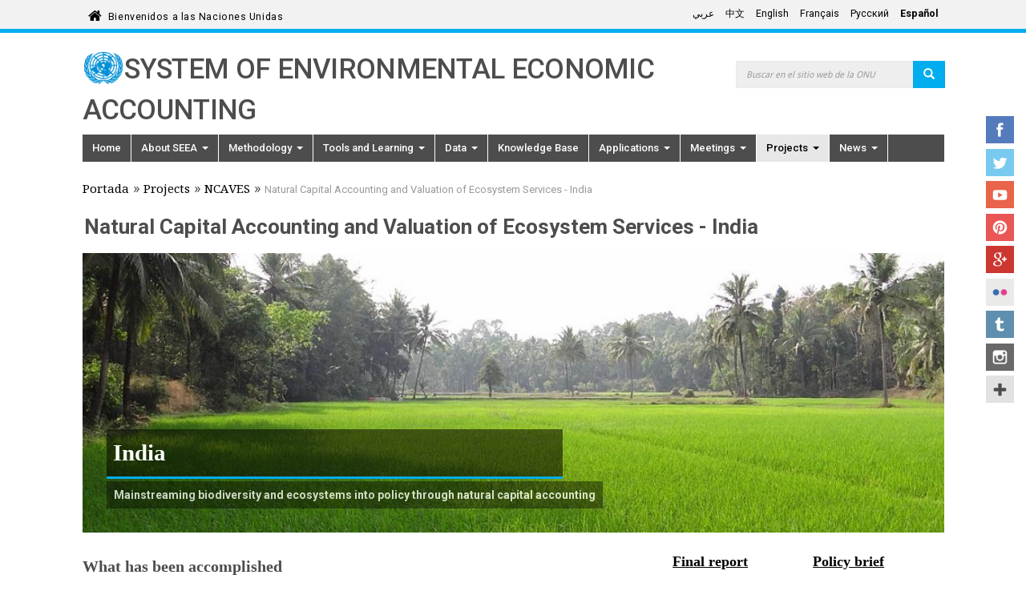

--- FILE ---
content_type: text/html; charset=utf-8
request_url: https://seea.un.org/es/content/natural-capital-accounting-and-valuation-ecosystem-services-india
body_size: 16257
content:
<!DOCTYPE html>
<html lang="es" dir="ltr">
<head>
  <meta charset="utf-8">
  <meta name="viewport" content="width=device-width, initial-scale=1.0" />
  <meta http-equiv="X-UA-Compatible" content="IE=edge" />
  <meta http-equiv="Content-Type" content="text/html; charset=utf-8" />
<link rel="shortcut icon" href="https://seea.un.org/profiles/panopoly/themes/unite/favicon.ico" type="image/vnd.microsoft.icon" />
<meta name="description" content="wrwe" />
<meta name="generator" content="Drupal 7 (https://www.drupal.org)" />
<link rel="canonical" href="https://seea.un.org/es/content/natural-capital-accounting-and-valuation-ecosystem-services-india" />
<link rel="shortlink" href="https://seea.un.org/es/node/1093" />
  <title>Natural Capital Accounting and Valuation of Ecosystem Services - India | System of Environmental Economic Accounting</title>
  <link type="text/css" rel="stylesheet" href="https://seea.un.org/sites/seea.un.org/files/css/css_lQaZfjVpwP_oGNqdtWCSpJT1EMqXdMiU84ekLLxQnc4.css" media="all" />
<link type="text/css" rel="stylesheet" href="https://seea.un.org/sites/seea.un.org/files/css/css_ntCz7udh66prM85dlibL5cSl16uR5mFkmPYLsA2b56k.css" media="all" />
<link type="text/css" rel="stylesheet" href="https://seea.un.org/sites/seea.un.org/files/css/css_p_GMKFpBqGWfIQ8dJV8pkJilQ7B_l0RQAkSIKeRZPy0.css" media="all" />
<link type="text/css" rel="stylesheet" href="https://seea.un.org/sites/seea.un.org/files/css/css_x5IOCc4cwGr50jeQlJ4AvwGBAgWNsuYSj2yclzB2-3Y.css" media="all" />
<link type="text/css" rel="stylesheet" href="https://fonts.googleapis.com/css?family=Roboto:400,100,100italic,300,300italic,400italic,500,500italic,700,700italic,900,900italic" media="all" />
<link type="text/css" rel="stylesheet" href="https://fonts.googleapis.com/css?family=Roboto+Condensed:400,700" media="all" />
<link type="text/css" rel="stylesheet" href="https://fonts.googleapis.com/css?family=Droid+Sans" media="all" />
<link type="text/css" rel="stylesheet" href="https://fonts.googleapis.com/css?family=Source+Sans+Pro:300,400,600,700" media="all" />
<link type="text/css" rel="stylesheet" href="//maxcdn.bootstrapcdn.com/font-awesome/4.1.0/css/font-awesome.min.css" media="all" />
<link type="text/css" rel="stylesheet" href="https://fonts.googleapis.com/earlyaccess/notonaskharabic.css" media="all" />
<link type="text/css" rel="stylesheet" href="https://fonts.googleapis.com/earlyaccess/droidarabickufi.css" media="all" />
<link type="text/css" rel="stylesheet" href="https://cdn.jsdelivr.net/npm/bootstrap@3.3.5/dist/css/bootstrap.min.css" media="all" />
<link type="text/css" rel="stylesheet" href="https://cdn.jsdelivr.net/npm/@unicorn-fail/drupal-bootstrap-styles@0.0.2/dist/3.3.1/7.x-3.x/drupal-bootstrap.min.css" media="all" />
<link type="text/css" rel="stylesheet" href="https://seea.un.org/sites/seea.un.org/files/css/css_9VBtizjUqtjGoZSBcV11-AAptNw9VNYyiwTslphJdOc.css" media="all" />
<link type="text/css" rel="stylesheet" href="https://seea.un.org/sites/seea.un.org/files/css/css_PxsPpITToy8ZnO0bJDA1TEC6bbFpGTfSWr2ZP8LuFYo.css" media="all" />
  <!-- HTML5 element support for IE6-8 -->
  <!--[if lt IE 9]>
    <script src="//html5shiv.googlecode.com/svn/trunk/html5.js"></script>
  <![endif]-->

	
  <script src="https://seea.un.org/profiles/panopoly/libraries/respondjs/respond.min.js?sy15xn"></script>
<script src="https://seea.un.org/sites/seea.un.org/files/js/js_JE9pq6eEWLckDlN4xJceut6LfFPHXWJ4gPnaBUlptTw.js"></script>
<script>jQuery.migrateMute=true;jQuery.migrateTrace=false;</script>
<script src="https://seea.un.org/sites/seea.un.org/files/js/js_uo6tC2eT96vtrr3am7cfMolhvnkfRp4ZMIUvQHN4k4g.js"></script>
<script src="https://seea.un.org/sites/seea.un.org/files/js/js_Nj7AYbNZJ1WiiHlUH9tHmB8OmpsTJ2_-s4UXgmm0X_Q.js"></script>
<script src="https://cdn.jsdelivr.net/npm/bootstrap@3.3.5/dist/js/bootstrap.min.js"></script>
<script src="https://seea.un.org/sites/seea.un.org/files/js/js__MUo9UEzs1hbVTxyFAjbeR4mAJLFzBLzg4LuNmu5yDo.js"></script>
<script src="https://seea.un.org/sites/seea.un.org/files/js/js_BgWmUT87teHDdYA7Y2ZsM8tUy1FOU0XjybzPUYm9rkw.js"></script>
<script src="https://www.googletagmanager.com/gtag/js?id=G-GCQS0GGPS3"></script>
<script>window.dataLayer = window.dataLayer || [];function gtag(){dataLayer.push(arguments)};gtag("js", new Date());gtag("set", "developer_id.dMDhkMT", true);gtag("config", "G-GCQS0GGPS3", {"groups":"default","cookie_domain":".seea.un.org","anonymize_ip":true,"page_path":location.pathname + location.search + location.hash,"link_attribution":true});ga("create", "UA-4803886-1", "auto", "mainTracker");
ga("mainTracker.send", "pageview");</script>
<script src="https://seea.un.org/sites/seea.un.org/files/js/js_RiPyoy-mcL14qIAqUJj9t_jeI6snvyLRZ0R81AUb72s.js"></script>
<script src="https://seea.un.org/sites/seea.un.org/files/js/js_C68k2SO3_CB-h0A4qnOpMsiAatsz1JLHdr29AkYhlFY.js"></script>
<script>jQuery.extend(Drupal.settings, {"basePath":"\/","pathPrefix":"es\/","setHasJsCookie":0,"ajaxPageState":{"theme":"unite","theme_token":"oPfNAc9eA7Ic2D8TMWl63mHQER1rK8QHZlWGtDuwNxM","js":{"profiles\/panopoly\/modules\/panopoly\/panopoly_widgets\/panopoly-widgets.js":1,"profiles\/panopoly\/modules\/panopoly\/panopoly_widgets\/panopoly-widgets-spotlight.js":1,"":1,"profiles\/panopoly\/themes\/bootstrap\/js\/bootstrap.js":1,"profiles\/panopoly\/libraries\/respondjs\/respond.min.js":1,"profiles\/panopoly\/modules\/contrib\/jquery_update\/replace\/jquery\/2.1\/jquery.min.js":1,"0":1,"profiles\/panopoly\/modules\/contrib\/jquery_update\/replace\/jquery-migrate\/1\/jquery-migrate.min.js":1,"misc\/jquery-extend-3.4.0.js":1,"misc\/jquery-html-prefilter-3.5.0-backport.js":1,"misc\/jquery.once.js":1,"misc\/drupal.js":1,"profiles\/panopoly\/modules\/contrib\/jquery_update\/replace\/ui\/ui\/minified\/jquery.ui.core.min.js":1,"profiles\/panopoly\/modules\/contrib\/jquery_update\/replace\/ui\/ui\/minified\/jquery.ui.widget.min.js":1,"profiles\/panopoly\/modules\/contrib\/jquery_update\/replace\/ui\/ui\/minified\/jquery.ui.tabs.min.js":1,"profiles\/panopoly\/modules\/contrib\/jquery_update\/replace\/ui\/ui\/minified\/jquery.ui.accordion.min.js":1,"misc\/form-single-submit.js":1,"https:\/\/cdn.jsdelivr.net\/npm\/bootstrap@3.3.5\/dist\/js\/bootstrap.min.js":1,"profiles\/panopoly\/modules\/panopoly\/panopoly_images\/panopoly-images.js":1,"profiles\/panopoly\/modules\/contrib\/entityreference\/js\/entityreference.js":1,"profiles\/panopoly\/modules\/panopoly\/panopoly_admin\/panopoly-admin.js":1,"profiles\/panopoly\/modules\/panopoly\/panopoly_magic\/panopoly-magic.js":1,"profiles\/panopoly\/modules\/panopoly\/panopoly_theme\/js\/panopoly-accordion.js":1,"profiles\/panopoly\/modules\/features\/uw_f_unite_web_policy\/js\/uw_f_unite_web_policy.js":1,"profiles\/panopoly\/modules\/contrib\/caption_filter\/js\/caption-filter.js":1,"public:\/\/languages\/es_gJckhQnRLM9vG3fu2eueNzbmBy5CWx4lXpRmH6uoxzo.js":1,"profiles\/panopoly\/modules\/contrib\/lightbox2\/js\/lightbox.js":1,"profiles\/panopoly\/libraries\/jquery.imagesloaded\/jquery.imagesloaded.min.js":1,"profiles\/panopoly\/modules\/contrib\/google_analytics\/googleanalytics.js":1,"https:\/\/www.googletagmanager.com\/gtag\/js?id=G-GCQS0GGPS3":1,"1":1,"profiles\/panopoly\/modules\/contrib\/views_autocomplete_filters\/js\/views-autocomplete-filters-dependent.js":1,"profiles\/panopoly\/themes\/unite\/bootstrap\/bootstrap.min.js":1,"profiles\/panopoly\/themes\/unite\/bootstrap\/respond.min.js":1,"profiles\/panopoly\/themes\/unite\/js\/script.js":1,"profiles\/panopoly\/themes\/unite\/js\/unite_sc.js":1},"css":{"modules\/system\/system.base.css":1,"misc\/ui\/jquery.ui.theme.css":1,"misc\/ui\/jquery.ui.accordion.css":1,"profiles\/panopoly\/modules\/contrib\/calendar\/css\/calendar_multiday.css":1,"modules\/field\/theme\/field.css":1,"modules\/node\/node.css":1,"profiles\/panopoly\/modules\/panopoly\/panopoly_admin\/panopoly-admin.css":1,"profiles\/panopoly\/modules\/panopoly\/panopoly_admin\/panopoly-admin-navbar.css":1,"profiles\/panopoly\/modules\/panopoly\/panopoly_core\/css\/panopoly-dropbutton.css":1,"profiles\/panopoly\/modules\/panopoly\/panopoly_magic\/css\/panopoly-magic.css":1,"profiles\/panopoly\/modules\/panopoly\/panopoly_magic\/css\/panopoly-modal.css":1,"profiles\/panopoly\/modules\/panopoly\/panopoly_theme\/css\/panopoly-featured.css":1,"profiles\/panopoly\/modules\/panopoly\/panopoly_theme\/css\/panopoly-accordian.css":1,"profiles\/panopoly\/modules\/panopoly\/panopoly_theme\/css\/panopoly-layouts.css":1,"profiles\/panopoly\/modules\/panopoly\/panopoly_widgets\/panopoly-widgets.css":1,"profiles\/panopoly\/modules\/panopoly\/panopoly_widgets\/panopoly-widgets-spotlight.css":1,"profiles\/panopoly\/modules\/contrib\/roleassign\/radix_layouts.css":1,"profiles\/panopoly\/modules\/features\/uw_f_settings\/css\/uw_f_settings.css":1,"profiles\/panopoly\/modules\/features\/uw_f_unite_web_policy\/uw_f_unite_web_policy.css":1,"profiles\/panopoly\/modules\/contrib\/views\/css\/views.css":1,"profiles\/panopoly\/modules\/features\/uw_f_document_search\/uw_f_document_search.css":1,"profiles\/panopoly\/modules\/contrib\/caption_filter\/caption-filter.css":1,"profiles\/panopoly\/modules\/contrib\/ckeditor\/css\/ckeditor.css":1,"profiles\/panopoly\/modules\/contrib\/ctools\/css\/ctools.css":1,"profiles\/panopoly\/modules\/contrib\/lightbox2\/css\/lightbox.css":1,"profiles\/panopoly\/modules\/contrib\/panels\/css\/panels.css":1,"modules\/locale\/locale.css":1,"https:\/\/fonts.googleapis.com\/css?family=Roboto:400,100,100italic,300,300italic,400italic,500,500italic,700,700italic,900,900italic":1,"https:\/\/fonts.googleapis.com\/css?family=Roboto+Condensed:400,700":1,"https:\/\/fonts.googleapis.com\/css?family=Droid+Sans":1,"https:\/\/fonts.googleapis.com\/css?family=Source+Sans+Pro:300,400,600,700":1,"\/\/maxcdn.bootstrapcdn.com\/font-awesome\/4.1.0\/css\/font-awesome.min.css":1,"https:\/\/fonts.googleapis.com\/earlyaccess\/notonaskharabic.css":1,"https:\/\/fonts.googleapis.com\/earlyaccess\/droidarabickufi.css":1,"https:\/\/cdn.jsdelivr.net\/npm\/bootstrap@3.3.5\/dist\/css\/bootstrap.min.css":1,"https:\/\/cdn.jsdelivr.net\/npm\/@unicorn-fail\/drupal-bootstrap-styles@0.0.2\/dist\/3.3.1\/7.x-3.x\/drupal-bootstrap.min.css":1,"profiles\/panopoly\/themes\/unite\/bootstrap\/bootstrap.min.css":1,"profiles\/panopoly\/themes\/unite\/css\/style.css":1,"profiles\/panopoly\/themes\/unite\/css\/style-rtl.css":1,"profiles\/panopoly\/themes\/unite\/css\/style-sft.css":1,"profiles\/panopoly\/modules\/panopoly\/panopoly_images\/panopoly-images.css":1}},"lightbox2":{"rtl":"0","file_path":"\/(\\w\\w\/)public:\/","default_image":"\/profiles\/panopoly\/modules\/contrib\/lightbox2\/images\/brokenimage.jpg","border_size":10,"font_color":"000","box_color":"fff","top_position":"","overlay_opacity":"0.8","overlay_color":"000","disable_close_click":true,"resize_sequence":0,"resize_speed":400,"fade_in_speed":400,"slide_down_speed":600,"use_alt_layout":false,"disable_resize":false,"disable_zoom":false,"force_show_nav":false,"show_caption":true,"loop_items":false,"node_link_text":"View Image Details","node_link_target":false,"image_count":"Image !current of !total","video_count":"Video !current of !total","page_count":"Page !current of !total","lite_press_x_close":"press \u003Ca href=\u0022#\u0022 onclick=\u0022hideLightbox(); return FALSE;\u0022\u003E\u003Ckbd\u003Ex\u003C\/kbd\u003E\u003C\/a\u003E to close","download_link_text":"","enable_login":false,"enable_contact":false,"keys_close":"c x 27","keys_previous":"p 37","keys_next":"n 39","keys_zoom":"z","keys_play_pause":"32","display_image_size":"original","image_node_sizes":"()","trigger_lightbox_classes":"","trigger_lightbox_group_classes":"","trigger_slideshow_classes":"","trigger_lightframe_classes":"","trigger_lightframe_group_classes":"","custom_class_handler":0,"custom_trigger_classes":"","disable_for_gallery_lists":true,"disable_for_acidfree_gallery_lists":true,"enable_acidfree_videos":true,"slideshow_interval":5000,"slideshow_automatic_start":true,"slideshow_automatic_exit":true,"show_play_pause":true,"pause_on_next_click":false,"pause_on_previous_click":true,"loop_slides":false,"iframe_width":600,"iframe_height":400,"iframe_border":1,"enable_video":false,"useragent":"Mozilla\/5.0 (Macintosh; Intel Mac OS X 10_15_7) AppleWebKit\/537.36 (KHTML, like Gecko) Chrome\/131.0.0.0 Safari\/537.36; ClaudeBot\/1.0; +claudebot@anthropic.com)"},"CToolsModal":{"modalSize":{"type":"scale","width":".9","height":".9","addWidth":0,"addHeight":0,"contentRight":25,"contentBottom":75},"modalOptions":{"opacity":".55","background-color":"#FFF"},"animationSpeed":"fast","modalTheme":"CToolsModalDialog","throbberTheme":"CToolsModalThrobber"},"panopoly_magic":{"pane_add_preview_mode":"automatic"},"better_exposed_filters":{"views":{"panopoly_widgets_general_content":{"displays":{"piece_of_content":{"filters":{"title":{"required":false},"nid":{"required":false},"type":{"required":false},"language":{"required":false}}}}}}},"googleanalytics":{"account":["G-GCQS0GGPS3"],"trackOutbound":1,"trackMailto":1,"trackDownload":1,"trackDownloadExtensions":"7z|aac|arc|arj|asf|asx|avi|bin|csv|doc(x|m)?|dot(x|m)?|exe|flv|gif|gz|gzip|hqx|jar|jpe?g|js|mp(2|3|4|e?g)|mov(ie)?|msi|msp|pdf|phps|png|ppt(x|m)?|pot(x|m)?|pps(x|m)?|ppam|sld(x|m)?|thmx|qtm?|ra(m|r)?|sea|sit|tar|tgz|torrent|txt|wav|wma|wmv|wpd|xls(x|m|b)?|xlt(x|m)|xlam|xml|z|zip","trackDomainMode":1,"trackUrlFragments":1},"urlIsAjaxTrusted":{"\/es\/content\/natural-capital-accounting-and-valuation-ecosystem-services-india":true},"bootstrap":{"anchorsFix":1,"anchorsSmoothScrolling":1,"formHasError":1,"popoverEnabled":1,"popoverOptions":{"animation":1,"html":0,"placement":"right","selector":"","trigger":"click","triggerAutoclose":1,"title":"","content":"","delay":0,"container":"body"},"tooltipEnabled":1,"tooltipOptions":{"animation":1,"html":0,"placement":"auto left","selector":"","trigger":"hover focus","delay":0,"container":"body"}}});</script>
</head>
<body class="html not-front not-logged-in no-sidebars page-node page-node- page-node-1093 node-type-panopoly-page node-promoted region-content i18n-es" >
  <div id="skip-link">
    <a href="#main-content" class="element-invisible element-focusable">Skip to main content</a>
  </div>
    


<div class="un-top">
    <div class="header-container container">
        <div class="welcome">
      <span class="welcome-top pull-left">
        <a href="http://www.un.org/es" class="navbar-brand un-brandbar-welcome-lr">Bienvenidos a las Naciones Unidas</a>
      </span>
        </div>


        <div class="language-switcher un-no-padding un-sm-padding ">

                        <button type="button" class="navbar-toggle collapsed" data-toggle="collapse" data-target="#language-switcher"> <span class="sr-only">Toggle navigation</span> <span class="icon-bar blue-icon-bar"></span> <span class="icon-bar blue-icon-bar"></span> <span class="icon-bar blue-icon-bar"></span> </button>
              <div class="language-title visible-xs-inline"><a href="javascript:void(0)" data-toggle="collapse" data-target="#language-switcher">Idioma:</a></div>
          

            <div class="navbar-collapse collapse un-collapsed-language-bar un-no-padding un-sm-padding" id="language-switcher">
                <div role="navigation">
                                      <ul class="language-switcher-locale-url"><li class="ar first"><a href="/ar/content/natural-capital-accounting-and-valuation-ecosystem-services-india" class="language-link" xml:lang="ar" lang="ar">عربي</a></li>
<li class="zh-hans"><a href="/zh/content/natural-capital-accounting-and-valuation-ecosystem-services-india" class="language-link" xml:lang="zh-hans" lang="zh-hans">中文</a></li>
<li class="en"><a href="/content/natural-capital-accounting-and-valuation-ecosystem-services-india" class="language-link" xml:lang="en" lang="en">English</a></li>
<li class="fr"><a href="/fr/content/natural-capital-accounting-and-valuation-ecosystem-services-india" class="language-link" xml:lang="fr" lang="fr">Français</a></li>
<li class="ru"><a href="/ru/content/natural-capital-accounting-and-valuation-ecosystem-services-india" class="language-link" xml:lang="ru" lang="ru">Русский</a></li>
<li class="es last active"><a href="/es/content/natural-capital-accounting-and-valuation-ecosystem-services-india" class="language-link active" xml:lang="es" lang="es">Español</a></li>
</ul>                                  </div>
            </div>
        </div>


    </div>
</div>
</div>

</div> <!-- container -->


</div>  <!-- un-top -->

<header id="navbar" class="navbar container navbar-default">
    <div class="container">

        <div class="navbar-header">


            <div id="site-banner" class="container">
                <div class="row">

                  
                  
                      <div class="col-xs-8 col-md-9 un-no-padding un-sm-padding">
                                              <a href="/es"><img class="img-responsive un-banner-logo pull-left" src="https://seea.un.org/profiles/panopoly/themes/unite/un-logo.png" alt="Portada" title="Portada"></a>
                                                                                            <div class="site-title-container">
                     <a class="site-title" href="/es" title="Portada">System of Environmental Economic Accounting</a><p class="lead site-slogan"> </p>
    


        </div>

                          </div>
                    

                      <div class="search-form col-xs-4 col-md-3 pull-right un-no-padding un-sm-padding flip">
                          <div class="region region-header">
    <section id="block-search-form" class="block block-search clearfix">

      
  <form class="form-search content-search" action="/es/content/natural-capital-accounting-and-valuation-ecosystem-services-india" method="post" id="search-block-form" accept-charset="UTF-8"><div><div>
      <h2 class="element-invisible">Search form</h2>
    <div class="input-group"><input title="Enter the terms you wish to search for." placeholder="Buscar en el sitio web de la ONU" class="form-control form-text" type="text" id="edit-search-block-form--2" name="search_block_form" value="" size="15" maxlength="128" /><span class="input-group-btn"><button type="submit" class="btn btn-primary"><span class="icon glyphicon glyphicon-search" aria-hidden="true"></span>
</button></span></div><div class="form-actions form-wrapper form-group" id="edit-actions"><button class="element-invisible btn btn-primary form-submit" type="submit" id="edit-submit" name="op" value="Search">Search</button>
</div><input type="hidden" name="form_build_id" value="form-RyCQ8EvcMF41UC82BJAG_b6OElipN3n7TdiBael8Y2A" />
<input type="hidden" name="form_id" value="search_block_form" />
</div>
</div></form>
</section>
  </div>
                      </div>

                  
                </div>

            </div>
                        <button type="button" class="navbar-toggle pull-left" data-toggle="collapse" data-target="#navbar-collapse">
                  <span class="sr-only">Toggle navigation</span>
                  <span class="icon-bar"></span>
                  <span class="icon-bar"></span>
                  <span class="icon-bar"></span>
              </button>
                                  <div class="navbar-collapse collapse" id="navbar-collapse">
                  <nav class="navigation">
                                          <ul class="menu nav navbar-nav"><li class="first leaf"><a href="/es/node/1">Home</a></li>
<li class="expanded dropdown"><a href="/es/content/about-seea" class="dropdown-toggle">About SEEA <span class="caret"></span></a><ul class="dropdown-menu"><li class="first leaf"><a href="/es/content/frequently-asked-questions">Frequently Asked Questions</a></li>
<li class="leaf"><a href="/es/content/global-assessment-environmental-economic-accounting">SEEA Around the World</a></li>
<li class="leaf"><a href="/es/content/seea-and-global-policy">The SEEA and Global Policy</a></li>
<li class="expanded dropdown-submenu"><a href="/es/content/unceea-and-london-group" class="dropdown-toggle">UNCEEA and the London Group</a><ul class="dropdown-menu"><li class="first leaf"><a href="/es/content/un-committee-experts-environmental-economic-accounting-unceea">UNCEEA</a></li>
<li class="last leaf"><a href="/es/content/london-group-environmental-accounting">London Group</a></li>
</ul></li>
<li class="leaf"><a href="/es/content/jobs">Jobs</a></li>
<li class="last leaf"><a href="/es/content/contact-us">Contact Us</a></li>
</ul></li>
<li class="expanded dropdown"><a href="/es/content/methodology" class="dropdown-toggle">Methodology <span class="caret"></span></a><ul class="dropdown-menu"><li class="first leaf"><a href="/es/content/seea-central-framework">Central Framework</a></li>
<li class="leaf"><a href="/es/ecosystem-accounting">Ecosystem Accounting</a></li>
<li class="leaf"><a href="/es/applications-extensions">Applications and Extensions</a></li>
<li class="leaf"><a href="/es/node/132">Agriculture, Forestry and Fisheries</a></li>
<li class="leaf"><a href="/es/seea-energy" title="">Energy</a></li>
<li class="leaf"><a href="/es/content/seea-water">Water</a></li>
<li class="last expanded dropdown-submenu"><a href="/es/content/thematic-areas-0" title="" class="dropdown-toggle">Other Accounts</a><ul class="dropdown-menu"><li class="first leaf"><a href="/es/node/120">Air Emissions Accounts</a></li>
<li class="leaf"><a href="/es/node/141">Environmental Activity Accounts</a></li>
<li class="leaf"><a href="/es/node/129">Land Accounts</a></li>
<li class="last leaf"><a href="/es/node/109">Material Flow Accounts</a></li>
</ul></li>
</ul></li>
<li class="expanded dropdown"><a href="/es/content/tools-and-e-learning" class="dropdown-toggle">Tools and Learning <span class="caret"></span></a><ul class="dropdown-menu"><li class="first leaf"><a href="/es/content/seea-e-learning-resources">E-learning Resources</a></li>
<li class="leaf"><a href="/es/content/africa-community-practice">Africa Community of Practice</a></li>
<li class="last leaf"><a href="/es/content/towards-institutionalization-seea-implementation-guide">Towards the Institutionalization of the SEEA: Implementation Guide</a></li>
</ul></li>
<li class="expanded dropdown"><a href="/es/content/data" class="dropdown-toggle">Data <span class="caret"></span></a><ul class="dropdown-menu"><li class="first leaf"><a href="https://seea.un.org/Data/Global%20data%20collection" title="">Global Data Collection</a></li>
<li class="last leaf"><a href="https://seea.un.org/content/aries-for-seea" title="">ARIES for SEEA</a></li>
</ul></li>
<li class="leaf"><a href="/es/content/knowledge-base" title="Knowledge Base">Knowledge Base</a></li>
<li class="expanded dropdown"><a href="/es/content/applications-seea" class="dropdown-toggle">Applications <span class="caret"></span></a><ul class="dropdown-menu"><li class="first leaf"><a href="/es/content/biodiversity">Biodiversity</a></li>
<li class="leaf"><a href="/es/content/climate-change">Climate Change</a></li>
<li class="leaf"><a href="/es/content/sustainable-development-goals">Sustainable Development Goals</a></li>
<li class="last leaf"><a href="https://seea.un.org/content/business-accounting-0" title="">Business Accounting</a></li>
</ul></li>
<li class="expanded dropdown"><a href="/es/unsd-events-listing" title="" class="dropdown-toggle">Meetings <span class="caret"></span></a><ul class="dropdown-menu"><li class="first leaf"><a href="/es/events-listing" title="">SEEA-related meetings</a></li>
<li class="last leaf"><a href="/es/content/webinar-series-uses-seea-policy">Webinar Series: Uses of the SEEA for Policy</a></li>
</ul></li>
<li class="expanded active-trail active dropdown"><a href="/es/content/projects" class="active-trail dropdown-toggle">Projects <span class="caret"></span></a><ul class="dropdown-menu"><li class="first leaf"><a href="/es/content/seea-related-indicators-global-biodiversity-framework">SEEA-related Indicators for the Global Biodiversity Framework</a></li>
<li class="leaf"><a href="/es/https%3A//seea.un.org/content/anca">ANCA</a></li>
<li class="last leaf"><a href="https://seea.un.org/content/enhanca-enhance-natural-capital-accounting-policy-uptake-and-relevance" title="">Enhance NCA Uptake</a></li>
</ul></li>
<li class="last expanded dropdown"><a href="/es/content/latest-news" class="dropdown-toggle">News <span class="caret"></span></a><ul class="dropdown-menu"><li class="first leaf"><a href="/es/content/seea-news-and-notes-archive">Newsletter</a></li>
<li class="last leaf"><a href="/es/content/ecosystem-accounting-news">Ecosystem Accounting in the News</a></li>
</ul></li>
</ul>                                                                              </nav>
              </div>
                  </div>
</header>


<div class="main-container container">
    <div class="row">

      
        
      


        <section class="col-sm-12">
                    <ol class=breadcrumb><li><a href="/es">Portada</a></li><li><a href="/es/content/projects">Projects</a></li><li><a href="/es/node/188">NCAVES</a></li><li>Natural Capital Accounting and Valuation of Ecosystem Services - India</li></ol>            <a id="main-content"></a>
                                            <h1 class="page-header">Natural Capital Accounting and Valuation of Ecosystem Services - India</h1>
                                                                                              <div class="region region-content">
    <section id="block-system-main" class="block block-system clearfix">

      
  
<div class="panel-display moscone-flipped clearfix radix-moscone-flipped" id="page-page">

  <div class="container-fluid">
    <div class="row">
      <div class="col-md-12 radix-layouts-header panel-panel">
        <div class="panel-panel-inner">
          <div class="panel-pane pane-fieldable-panels-pane pane-vuuid-9025217f-d43b-4af5-b8f5-ef455e14e238 pane-bundle-spotlight"  >
  
      
  
  <div class="pane-content">
    <div class="fieldable-panels-pane">
    <div class="field field-name-field-basic-spotlight-items field-type-panopoly-spotlight field-label-hidden"><div class="field-items"><div class="field-item even"><div class="panopoly-spotlight-widget-wrapper"><div class="panopoly-spotlight-buttons-wrapper" data-rotation-time="5000"></div><div id="panopoly-spotlight-0" class="panopoly-spotlight"><img class="panopoly-image-spotlight img-responsive" src="https://seea.un.org/sites/seea.un.org/files/styles/panopoly_image_spotlight/public/general/1024px-paddy_field_in_karnataka_india_2014.jpg?itok=Mh1D_LID" width="1170" height="380" alt="" /><div class="panopoly-spotlight-wrapper"><h3 class="panopoly-spotlight-label">India</h3><div class="panopoly-spotlight-info"><p>Mainstreaming biodiversity and ecosystems into policy through natural capital accounting</p></div></div></div></div></div></div></div></div>
  </div>

  
  </div>
        </div>
      </div>
    </div>
    
    <div class="row">
      <div class="col-md-8 radix-layouts-content panel-panel">
        <div class="panel-panel-inner">
          <div class="panel-pane pane-fieldable-panels-pane pane-vuuid-8e2353f5-3156-4ff3-a8c1-a4eefe236594 pane-bundle-text"  >
  
        <h2 class="pane-title">
      What has been accomplished    </h2>
    
  
  <div class="pane-content">
    <div class="fieldable-panels-pane">
    <div class="field field-name-field-basic-text-text field-type-text-long field-label-hidden"><div class="field-items"><div class="field-item even"><p style="margin-bottom:11px"><span style="font-size:12pt"><span style="background:white"><span style="font-family:&quot;Times New Roman&quot;,serif"><span style="font-size:11.0pt"><span style="font-family:Roboto"><span style="color:#333333">The activities and related outputs of the project NCAVES in India include:</span></span></span></span></span></span></p>
<h1 style="margin-bottom: 11px;"><span style="font-size:11pt"><span style="line-height:107%"><span style="font-family:Calibri,sans-serif"><span style="background:white"><span style="font-family:Roboto">Compilation of a range of ecosystem accounts and studies&nbsp;at the national level</span></span></span></span></span></h1>
<table align="left" border="0" cellspacing="5" style="width:680px;">
<tbody>
<tr>
<td style="text-align: center; vertical-align: middle;"><img alt="" src="/sites/seea.un.org/files/images/India/india_envistats_2018_cover.png" style="width: 80px; margin: 5px; height: 104px; float: left;" /></td>
<td class="rtejustify">
<p><span style="font-size:11pt"><span style="background:white"><span style="line-height:normal"><span style="font-family:Calibri,sans-serif"><span style="font-family:Roboto"><span style="color:#333333">India’s <a href="https://www.mospi.gov.in/publication/envistats-india-2018-supplement-environmental-accounts-0" target="_blank">first</a> official environmental economic accounts (released in 2018) containing asset accounts in physical terms of four natural resources – forest, land, minerals and water. The accounts revealed a nuanced picture of the state of India’s natural capital, with several regions showing a net-positive increases in assets like forest cover and carbon stock.&nbsp;</span></span></span></span></span></span></p>
</td>
</tr>
<tr>
<td style="text-align: center; vertical-align: middle; height: 11px;">&nbsp;</td>
<td class="rtejustify" style="height: 11px;">&nbsp;</td>
</tr>
<tr>
<td style="text-align: center; vertical-align: middle;"><img alt="" src="/sites/seea.un.org/files/images/India/envistats_india_2019_pic.png" style="width: 80px; height: 115px; margin: 5px; float: left;" /></td>
<td class="rtejustify"><span style="font-size:11pt"><span style="background:white"><span style="line-height:normal"><span style="font-family:Calibri,sans-serif"><span style="font-family:Roboto"><span style="color:#333333">The <a href="https://www.mospi.gov.in/publication/envistats-india-2019-volii-environment-accounts">second</a> annual SEEA report entitled&nbsp;EnviStats India 2019 Vol. II Environment Accounts envisages to add condition layers&nbsp;&nbsp;to the physical accounts based on&nbsp;the quality characteristics, namely,&nbsp;&nbsp;soil nutrient index and water quality accounts in respect of surface, ground and sea water. In addition, to help understand the contribution of ecosystem services to the economy, values of two ecosystem services have been compiled for all the States of the country – cropland ecosystem services and nature-based tourism.&nbsp;</span></span></span></span></span></span></td>
</tr>
<tr>
<td style="text-align: center; vertical-align: middle;">&nbsp;</td>
<td class="rtejustify">&nbsp;</td>
</tr>
<tr>
<td style="text-align: center; vertical-align: middle;"><img alt="" src="/sites/seea.un.org/files/images/whatsapp_image_2020-09-30_at_11.29.51_am_0.jpg" style="width: 80px; height: 115px; margin-right: 5px; margin-left: 5px; float: left;" /></td>
<td class="rtejustify"><span style="font-size:11pt"><span style="background:white"><span style="line-height:normal"><span style="font-family:Calibri,sans-serif"><span style="font-family:Roboto"><span style="color:#333333">The <a href="https://www.mospi.gov.in/publication/envistats-india-2020-vol-ii-environment-accounts" target="_blank">third</a>&nbsp;annual SEEA report published by NSO India in the issue EnviStats India 2020 i</span></span><span style="font-family:Roboto"><span style="color:#333333">s structured in six&nbsp;thematic&nbsp;chapters featuring&nbsp;land, croplands, forests, wetland, as well as cross-cutting chapters on biodiversity and SEEA based indicators.</span></span></span></span></span></span></td>
</tr>
<tr>
<td style="text-align: center; vertical-align: middle;">&nbsp;</td>
<td class="rtejustify">&nbsp;</td>
</tr>
<tr>
<td style="text-align: center; vertical-align: middle;"><img alt="" src="/sites/seea.un.org/files/publications/cover_es2_20211632985058223.pdf" /><img alt="" src="/sites/seea.un.org/files/publications/cover_india_es2_20211632985058223.png" style="width: 80px; height: 57px;" /></td>
<td class="rtejustify"><span style="font-size:11pt"><span style="background:white"><span style="line-height:normal"><span style="font-family:Calibri,sans-serif"><span style="font-family:Roboto"><span style="color:#333333">The <a href="https://www.mospi.gov.in/web/mospi/reports-publications/-/reports/view/templateFive/25802?q=RPCAT" target="_blank">fourth</a>&nbsp;annual SEEA report published by NSO India in the issue "EnviStats India 2021 (vol II): Environment Accounts" covers crop provisioning services, water quality accounts, soil nutrient indices and species richness of IUCN Red list.&nbsp;</span></span></span></span></span></span></td>
</tr>
<tr>
<td style="text-align: center; vertical-align: middle;">&nbsp;</td>
<td class="rtejustify">&nbsp;</td>
</tr>
</tbody>
</table>
<p>&nbsp;</p>
<p>&nbsp;</p>
<p>&nbsp;</p>
<p>&nbsp;</p>
<p>&nbsp;</p>
<p>&nbsp;</p>
<p>&nbsp;</p>
<p>&nbsp;</p>
<p>&nbsp;</p>
<p>&nbsp;</p>
<p>&nbsp;</p>
<p>&nbsp;</p>
<p>&nbsp;</p>
<p>&nbsp;</p>
<p>&nbsp;</p>
<p>&nbsp;</p>
<table align="left" border="0" cellspacing="5" style="width:680px;">
<thead>
<tr>
<th class="rteleft" colspan="2" scope="col" style="vertical-align: middle; white-space: nowrap; width: 80px; height: 20px;">&nbsp;</th>
</tr>
</thead>
<tbody>
<tr>
<td style="text-align: center; vertical-align: middle; white-space: nowrap; width: 80px; height: 110px;"><a href="https://mospi.gov.in/documents/213904/301563//NCAVES_INDIA_Report_Jan2116112101605301612372985451.pdf/b7db66b5-3f88-5880-56f0-db89adff16e6" target="_top"><img alt="" src="/sites/seea.un.org/files/publications/ncaves_-_india_-_country_report_-_final_lores_1.jpg" style="width: 89px; height: 115px; margin-right: 5px; margin-left: 5px; float: left; border-width: 1px; border-style: solid;" /></a></td>
<td class="rtejustify" style="text-align: left; vertical-align: top;"><span style="font-size:11.0pt"><span style="line-height:107%"><span style="font-family:&quot;Roboto&quot;,serif">The<a href="https://mospi.gov.in/documents/213904/301563//NCAVES%20-%20INDIA%20-%20Country%20Report%20-%20FINAL1610620279549.pdf/f955fdca-10cf-513c-6bde-1f1299678cc9"> </a><a href="https://mospi.gov.in/documents/213904/301563//NCAVES_INDIA_Report_Jan2116112101605301612372985451.pdf/b7db66b5-3f88-5880-56f0-db89adff16e6">final NCAVES India project report</a> provides an overview of the work undertaken in India to compile ecosystem accounts under the SEEA Ecosystem Accounting framework.&nbsp; The report includes the compilation of experimental ecosystem extent, condition and ecosystem services accounts as well as biodiversity thematic accounts and a section of indicators derived from the accounts</span></span></span></td>
</tr>
</tbody>
</table>
<p>&nbsp;</p>
<p>&nbsp;</p>
<p>&nbsp;</p>
<p>&nbsp;</p>
<p>&nbsp;</p>
<h1><span style="font-size:11pt"><span style="background:white"><span style="line-height:normal"><span style="font-family:Calibri,sans-serif"><span style="font-family:Roboto"><span style="color:#333333">Pilot ecosystem accounts at sub-national level</span></span></span></span></span></span></h1>
<p style="margin-bottom:11px"><span style="font-size:11pt"><span style="background:white"><span style="line-height:normal"><span style="font-family:Calibri,sans-serif"><span style="font-family:Roboto"><span style="color:#333333">In the State of Karnataka, a suite of ecosystem accounts has&nbsp;been&nbsp;developed led by the Indian Institute of Science:</span></span></span></span></span></span></p>
<ul>
<li style="margin-bottom: 11px;"><a href="https://seea.un.org/content/ecosystem-extent-account-karnataka-india-report-ncaves-project"><span style="font-size:11pt"><span style="background:white"><span style="line-height:normal"><span style="font-family:Calibri,sans-serif"><span style="font-family:Roboto"><span style="color:#333333">Extent accounts</span></span></span></span></span></span></a></li>
<li style="margin-bottom: 11px;"><a href="https://seea.un.org/content/ecosystem-condition-account-karnataka-state-india-report-ncaves-project"><span style="font-size:11pt"><span style="background:white"><span style="line-height:normal"><span style="font-family:Calibri,sans-serif"><span style="font-family:Roboto"><span style="color:#333333">Condition accounts</span></span></span></span></span></span></a></li>
<li style="margin-bottom: 11px;"><a href="https://seea.un.org/content/valuation-ecosystem-services-karnataka-state-india-report-ncaves-project"><span style="font-size:11pt"><span style="background:white"><span style="line-height:normal"><span style="font-family:Calibri,sans-serif"><span style="font-family:Roboto"><span style="color:#333333">Ecosystem services accounts</span></span></span></span></span></span></a></li>
</ul>
<p style="margin-bottom:11px"><span style="font-size:11pt"><span style="background:white"><span style="line-height:normal"><span style="font-family:Calibri,sans-serif"><span style="font-family:Roboto"><span style="color:#333333">The state of Karnataka was identified in a&nbsp;<u><a href="https://seea.un.org/sites/seea.un.org/files/india_assessment_2019.pdf">landscape assessment</a>&nbsp;</u>due to a&nbsp;good data availability, strong technical capacity within local research institutes, and policy interest in using an accounting approach. </span></span></span></span></span></span><span style="font-size:11pt"><span style="background:white"><span style="line-height:normal"><span style="font-family:Calibri,sans-serif"><span style="font-family:Roboto"><span style="color:#333333">These accounts will be applied in subsequent scenario analysis, assessing conservation and afforestation policies. </span></span></span></span></span></span></p>
<h1 style="margin-bottom: 11px;"><span style="font-size:11pt"><span style="background:white"><span style="line-height:normal"><span style="font-family:Calibri,sans-serif"><span style="font-family:Roboto"><span style="color:#333333">Indicator testing&nbsp;</span></span></span></span></span></span></h1>
<p style="margin-bottom:11px"><span style="font-size:11pt"><span style="background:white"><span style="line-height:normal"><span style="font-family:Calibri,sans-serif"><span style="font-family:Roboto"><span style="color:#333333">India has contributed to the <a href="https://seea.un.org/sites/seea.un.org/files/documents/Indicators/appendix_c_india_mar23_-_final.pdf">testing of indicators</a> that are derived through the accounts. India is currently also chairing the <a href="https://seea.un.org/content/working-group-seea-ecosystem-accounting-indicators"><u>Taskforce on Indicators</u> </a>established under the SEEA EEA revision process.</span></span></span></span></span></span></p>
<h1 style="margin-bottom: 11px;"><span style="font-size:11pt"><span style="background:white"><span style="line-height:normal"><span style="font-family:Calibri,sans-serif"><span style="font-family:Roboto"><span style="color:#333333">SEEA Strategy&nbsp;</span></span></span></span></span></span></h1>
<p style="margin-bottom:11px"><span style="font-size:11pt"><span style="background:white"><span style="line-height:normal"><span style="font-family:Calibri,sans-serif"><span style="font-family:Roboto"><span style="color:#333333">Building on the landscape assessment and a subsequent policy assessment, and a&nbsp; public consultation, the&nbsp;<a href="https://www.mospi.gov.in/documents/213904/301563//Environment%20Accounting%20Strategy%202022-261638528460762.pdf/8da50af2-45ad-9569-d765-fa79b73ec6ae">Indian Strategy for Environmental Economic Accounts 2022-2026 </a>has been developed and released.</span></span></span></span></span></span></p>
<h1 style="margin-bottom: 11px;"><span style="font-size:11pt"><span style="background:white"><span style="line-height:normal"><span style="font-family:Calibri,sans-serif"><span style="font-family:Roboto"><span style="color:#333333">Economic Valuation Tool</span></span></span></span></span></span></h1>
<p style="margin-bottom:11px"><span style="font-size:11pt"><span style="background:white"><span style="line-height:normal"><span style="font-family:Calibri,sans-serif"><span lang="EN-GB" style="font-family:Roboto">An <a href="https://mospi.gov.in/web/mospi/india-evl-tool" target="_blank">Economic Valuation Tool</a> (EVL)&nbsp;that scrutinizes and summarizes the results of existing valuation studies by ecosystem type, ecosystem service, and by valuation method has being developed. The tool will be useful for environmental impact assessments as well as for environmental accounting. </span></span></span></span></span></p>
<p style="margin-bottom:11px">&nbsp;</p>
</div></div></div></div>
  </div>

  
  </div>
<div class="panel-separator"></div><div class="panel-pane pane-fieldable-panels-pane pane-vuuid-b56a047c-4ac5-4af1-a308-ce13c0cbd7ab pane-bundle-text"  >
  
        <h2 class="pane-title">
      Project Background    </h2>
    
  
  <div class="pane-content">
    <div class="fieldable-panels-pane">
    <div class="field field-name-field-basic-text-text field-type-text-long field-label-hidden"><div class="field-items"><div class="field-item even"><p class="rtejustify" style="margin:0in 0in 8pt"><span style="font-size:12pt"><span style="font-family:&quot;Times New Roman&quot;,serif"><span style="font-size:11.0pt"><span style="font-family:Roboto"><span style="color:#333333">India has been compiling environmental statistics since 1997 when the Central Statistics Office (CSO) released the first issue of the Compendium of Environment Statistics, based on the United Nations Framework for Development of Environment Statistics 1984. Since its inception in 1997, 16 issues of the publication have been released, presenting data relating to the&nbsp;environment of the country.</span></span></span></span></span></p>
<p class="rtejustify" style="margin:0in 0in 8pt"><span style="font-size:11pt"><span style="line-height:107%"><span style="font-family:Calibri,sans-serif"><span style="font-family:Roboto">Work on environmental economic accounting began in 2011, when a high level Expert Group under the Chairmanship of Prof. Sir Partha Dasgupta, U.K. was constituted by the Ministry of Statistics and Programme Implementation&nbsp;(MOSPI) with the mandate of developing a framework for green national accounts of India and preparing a roadmap to implement the framework. The resulting report, “Green National Accounts in India-A Framework”, laid out a roadmap with short-term, medium-term and long-term activities for implementing the Green Accounting Framework.</span></span></span></span></p>
</div></div></div></div>
  </div>

  
  </div>
<div class="panel-separator"></div><div class="panel-pane pane-fieldable-panels-pane pane-vuuid-861516c7-ea29-49cd-8b73-0592bfe630e5 pane-bundle-text"  >
  
        <h2 class="pane-title">
      NCAVES Implementation in India    </h2>
    
  
  <div class="pane-content">
    <div class="fieldable-panels-pane">
    <div class="field field-name-field-basic-text-text field-type-text-long field-label-hidden"><div class="field-items"><div class="field-item even"><p style="margin-bottom:11px"><span style="font-size:11pt"><span style="background:white"><span style="line-height:normal"><span style="font-family:Calibri,sans-serif"><span lang="EN-IN" style="font-family:Roboto"><span style="color:#333333">The Social Statistics Division (SSD) of the National Statistical Office of the Ministry of Statistics and Programme Implementation (MoSPI) of India is the nodal agency for implementation of the </span></span><span style="font-family:Roboto"><span style="color:#333333">European Union- funded project Natural Capital Accounting and Valuation of Ecosystem Services (NCAVES) in India.</span></span><span style="font-family:Roboto"><span style="color:#333333"> The role of MoSPI is to coordinate with all the stakeholders through a consultative process.</span></span></span></span></span></span></p>
</div></div></div></div>
  </div>

  
  </div>
        </div>
      </div>
      <div class="col-md-4 radix-layouts-sidebar panel-panel">
        <div class="panel-panel-inner">
          <div class="panel-pane pane-fieldable-panels-pane pane-vuuid-49207fab-8f9a-42ef-91ac-2c5a526423bc pane-bundle-text"  >
  
      
  
  <div class="pane-content">
    <div class="fieldable-panels-pane">
    <div class="field field-name-field-basic-text-text field-type-text-long field-label-hidden"><div class="field-items"><div class="field-item even"><table border="0" cellpadding="1" cellspacing="1" style="width:350px;">
<tbody>
<tr>
<td>
<h3><a href="/sites/seea.un.org/files/documents/China_Inception_Mission/ncaves_-_china_-_policy_brief_v3.pdf">Final report</a></h3>
</td>
<td>
<h3><a href="/sites/seea.un.org/files/documents/China_Inception_Mission/ncaves_-_china_-_policy_brief_v3.pdf">Policy brief</a></h3>
</td>
</tr>
<tr>
<td><a href="/sites/seea.un.org/files/NCAVES_reports_briefs/ncaves_india_report_jan2116112101605301612372985451.pdf"><img alt="" src="/sites/seea.un.org/files/NCAVES_reports_briefs/pages_from_ncaves_india_report_jan2116112101605301612372985451.pdf.jpg" style="width: 150px; height: 193px;" /></a></td>
<td><a href="/sites/seea.un.org/files/NCAVES_reports_briefs/ncaves_-_india_-_policy_brief_-_final_web.pdf"><img alt="" src="/sites/seea.un.org/files/NCAVES_reports_briefs/pages_from_ncaves_-_india_-_policy_brief_-_final_web.pdf.jpg" style="width: 150px; height: 194px;" /></a></td>
</tr>
</tbody>
</table>
<p>&nbsp;</p>
</div></div></div></div>
  </div>

  
  </div>
<div class="panel-separator"></div><div class="panel-pane pane-fieldable-panels-pane pane-vuuid-bda4df13-fc0e-4ae0-9aab-38475ea0ff09 pane-bundle-quick-links"  >
  
        <h2 class="pane-title">
      Press releases and related articles    </h2>
    
  
  <div class="pane-content">
    <div class="fieldable-panels-pane">
    <ul><li><a href="https://pib.gov.in/PressReleseDetailm.aspx?PRID=1692989">NCAVES India Forum 2021 -Press Information Bureau - Govenrment of India 28Jan2021</a></li>
<li><a href="https://pib.gov.in/PressReleseDetailm.aspx?PRID=1687110">NCAVES India Forum 2021 -Press Information Bureau - Govenrment of India 08Jan2021</a></li>
<li><a href="https://eeas.europa.eu/delegations/el-salvador/91451/ncaves-india-forum-2021_ru">NCAVES India Forum 2021 -Joint press release by MOSPI and EU 14Jan2021</a></li>
<li><a href="https://www.un.org/en/new-statistical-framework-helps-india-consider-nature’s-contributions">NCAVES India Forum 2021- DESA News Story </a></li>
</ul></div>
  </div>

  
  </div>
<div class="panel-separator"></div><div class="panel-pane pane-fieldable-panels-pane pane-vuuid-6364089d-17d4-4ca3-854c-f3f8ae4024cf pane-bundle-quick-links"  >
  
        <h2 class="pane-title">
      Publications and resources    </h2>
    
  
  <div class="pane-content">
    <div class="fieldable-panels-pane">
    <ul><li><a href="https://www.mospi.gov.in/natural-capital-accounting-and-valuation-of-ecosystem-services-ncaves-">MOSPI - NCAVES Project Website</a></li>
<li><a href="http://wgbis.ces.iisc.ernet.in/energy/NCAVES/ncaves.html">Indian Institute of Science - NCAVES project reports on ecosystem accounts in Karnataka</a></li>
<li><a href="https://seea.un.org/content/envistats-india-2021-vol-ii-environment-statistics​">EnvStats India 2021 (vol II)</a></li>
<li><a href="https://seea.un.org/content/envistats-india-2020-vol-ii-environment-accounts">EnviStats India 2020 (vol II)</a></li>
<li><a href="https://seea.un.org/content/envistats-india-2019-volume-ii-environment-accounts">EnviStats India 2019</a></li>
<li><a href="https://seea.un.org/content/envistats-india-2018">EnviStats India 2018</a></li>
<li><a href="https://seea.un.org/sites/seea.un.org/files/india_assessment_2019.pdf">Review of Existing Ecosystem Accounting Initiatives and Literature in India</a></li>
<li><a href="https://mospi.gov.in/documents/213904/301563//NCAVES - INDIA - Country Report - FINAL1610620279549.pdf/f955fdca-10cf-513c-6bde-1f1299678cc9">Ecosystem Accounts for India -Report of the NCAVES project</a></li>
<li><a href="https://mospi.gov.in/documents/213904/1319361/NCAVES+-+INDIA+-+Policy+Brief+-+FINAL+WEB.pdf/0584191a-9680-fa4f-561c-1a1f976eb96f?t=1631781688471">The SEEA Ecosystem Accounts for INDIA Policy Brief</a></li>
</ul></div>
  </div>

  
  </div>
<div class="panel-separator"></div><div class="panel-pane pane-fieldable-panels-pane pane-vuuid-b4687896-28ad-4f70-a6d7-b1b4648823b1 pane-bundle-quick-links"  >
  
        <h2 class="pane-title">
      Partners in India    </h2>
    
  
  <div class="pane-content">
    <div class="fieldable-panels-pane">
    <ul><li><a href="http://www.mospi.gov.in/publication/envistats-india-2018">Ministry of Statistics and Programme Implementation</a></li>
<li><a href="http://envfor.nic.in/">Ministry of Environment and Forests</a></li>
<li><a href="https://www.nrsc.gov.in/">National Remote Sensing Center</a></li>
<li><a href="https://slusi.dacnet.nic.in/">Soil and Land Use Survey of India</a></li>
<li><a href="http://ces.iisc.ac.in/new/">Indian Institute of Science - Centre for Ecological Sciences </a></li>
<li><a href="https://www.karnataka.gov.in/empri/Pages/home.aspx">Environmental Policy &amp; Management Research Institute</a></li>
</ul></div>
  </div>

  
  </div>
<div class="panel-separator"></div><div class="panel-pane pane-fieldable-panels-pane pane-vuuid-51d24181-82d2-4862-b4df-effc9a8af672 pane-bundle-video"  >
  
        <h2 class="pane-title">
      Accounting for Nature for Decision Making in India    </h2>
    
  
  <div class="pane-content">
    <div class="fieldable-panels-pane">
    <div class="field field-name-field-video-file field-type-file field-label-hidden"><div class="field-items"><div class="field-item even"><div id="file-19188" class="file file-video file-video-youtube">

        <h2 class="element-invisible"><a href="/es/file/19188">Accounting for Nature in Decision Making</a></h2>
    
  
  <div class="content">
    <div class="media-youtube-video media-youtube-1">
  <iframe class="media-youtube-player" width="640" height="390" title="Accounting for Nature in Decision Making" src="https://www.youtube.com/embed/ld7_b74WSOg?wmode=opaque&controls=&modestbranding=1" name="Accounting for Nature in Decision Making" frameborder="0" allowfullscreen>Video of Accounting for Nature in Decision Making</iframe>
</div>
  </div>

  
</div>
</div></div></div></div>
  </div>

  
  </div>
        </div>
      </div>
    </div>
    
    <div class="row">
      <div class="col-md-12 radix-layouts-footer panel-panel">
        <div class="panel-panel-inner">
          <div class="panel-pane pane-fieldable-panels-pane pane-vuuid-36fb3a4d-c918-4d1f-83a4-6e4ae391fd7c pane-bundle-text"  >
  
        <h2 class="pane-title">
      Contact details    </h2>
    
  
  <div class="pane-content">
    <div class="fieldable-panels-pane">
    <div class="field field-name-field-basic-text-text field-type-text-long field-label-hidden"><div class="field-items"><div class="field-item even"><p>Additional Director General<br />
Social Statistics Division,<br />
Central Statistics Office,<br />
Ministry of Statistics and Programme Implementation<br />
West Block-8, Wing-6 (Ground Floor),&nbsp;<br />
R. K. Puram, New Delhi-110066<br />
India<br />
Email: <a href="mailto:adg.ssdiv@mospi.gov.in">adg.ssdiv@mospi.gov.in</a>&nbsp;<br />
&nbsp;</p>
</div></div></div></div>
  </div>

  
  </div>
<div class="panel-separator"></div><div class="panel-pane pane-menu-tree pane-main-menu"  >
  
        <h2 class="pane-title">
      NCAVES related pages    </h2>
    
  
  <div class="pane-content">
    <div class="menu-block-wrapper menu-block-ctools-_active-1 menu-name-main-menu parent-mlid-0 menu-level-3">
  <ul class="menu nav"><li class="first leaf menu-mlid-7243"><a href="/es/content/natural-capital-accounting-and-valuation-ecosystem-services-brazil">Brazil</a></li>
<li class="leaf active-trail active menu-mlid-7240 active active"><a href="/es/content/natural-capital-accounting-and-valuation-ecosystem-services-india" class="active-trail active">India</a></li>
<li class="last leaf menu-mlid-7252"><a href="/es/content/natural-capital-accounting-and-valuation-ecosystem-services-south-africa">South Africa</a></li>
</ul></div>
  </div>

  
  </div>
<div class="panel-separator"></div><div class="panel-pane pane-fieldable-panels-pane pane-current-1770 pane-bundle-text"  >
  
        <h2 class="pane-title">
      <a href="https://seea.un.org/home/Natural-Capital-Accounting-Project">NCAVES Project</a>    </h2>
    
  
  <div class="pane-content">
    <div class="fieldable-panels-pane">
    <div class="field field-name-field-basic-text-text field-type-text-long field-label-hidden"><div class="field-items"><div class="field-item even"><p style=" text-indent:0in"><span style="font-size:10pt"><span style="background:white"><span style="font-family:Arial,sans-serif"><span lang="EN-GB" style="color: rgb(67, 67, 67); font-size: 11pt;"><span style="color:#333333">The NCAVES </span></span><span lang="EN-GB" style="color: rgb(67, 67, 67); font-size: 11pt;">project<span style="color:#333333"> was f</span>unded by the European Union via a&nbsp;</span><a href="https://ec.europa.eu/fpi/what-we-do/partnership-instrument-advancing-eus-core-interests_en" style="color: rgb(67, 67, 67);"><span style="font-size:11.0pt">Partnership Instrument</span></a></span><span lang="EN-GB" style="color: rgb(67, 67, 67); font-size: 11pt;">&nbsp;<span style="color:#333333">and has been </span>jointly implemented by the United Nations Statistics Division, in collaboration with the United Nations Environment Programme </span></span><span lang="EN-GB" style="color: rgb(67, 67, 67); font-size: 11pt;">and the secretariat of the&nbsp;</span><a href="https://www.cbd.int/" style="color: rgb(67, 67, 67);"><span style="font-size:11.0pt">Convention on Biological Diversity</span></a>&nbsp;</span><span lang="EN-GB" style="color: rgb(67, 67, 67); font-size: 11pt;">(CBD)&nbsp;</span></p>
<p>&nbsp;</p>
<table align="center" border="0" cellpadding="1" cellspacing="1" style="width:500px;">
<tbody>
<tr>
<td class="rtecenter"><img alt="" longdesc="EU" src="/sites/seea.un.org/files/Logos/en_v_funded_by_the_eu_pos.jpg" style="width: 200px; height: 203px;" /></td>
</tr>
<tr>
<td>&nbsp;</td>
</tr>
<tr>
<td>&nbsp;</td>
</tr>
</tbody>
</table>
<p>&nbsp;</p>
</div></div></div></div>
  </div>

  
  </div>
<div class="panel-separator"></div><div class="panel-pane pane-fieldable-panels-pane pane-vuuid-cf7384f4-e3c5-481b-84bb-a5856d902f62 pane-bundle-text"  >
  
      
  
  <div class="pane-content">
    <div class="fieldable-panels-pane">
    <div class="field field-name-field-basic-text-text field-type-text-long field-label-hidden"><div class="field-items"><div class="field-item even"><p>Photo: <a href="https://commons.wikimedia.org/wiki/File:Paddy_field_in_Karnataka,_India_2014.jpg">Fresh farms after the rains</a> by&nbsp;<a href="https://commons.wikimedia.org/w/index.php?title=User:Pramodv1993&amp;action=edit&amp;redlink=1" title="User:Pramodv1993 (page does not exist)">Pramodv1993</a>&nbsp;licensed under&nbsp;the&nbsp;<a href="https://en.wikipedia.org/wiki/en:Creative_Commons" title="w:en:Creative Commons">Creative Commons</a>&nbsp;<a href="https://creativecommons.org/licenses/by-sa/4.0/deed.en" rel="nofollow">Attribution-Share Alike 4.0 International</a>&nbsp;license.</p>
</div></div></div></div>
  </div>

  
  </div>
        </div>
      </div>
    </div>
  </div>
  
</div><!-- /.moscone-flipped -->

</section>
  </div>

        </section>

      
        
      

    </div>

</div>

<footer class="footer container">
    <div class="region region-footer">
    <section id="block-block-6" class="block block-block pull-left flip footer-brand clearfix">

      
  <style type="text/css">
<!--/*--><![CDATA[/* ><!--*/
.view-homepage-slideshow .flex-control-nav li {
  padding: 8px;
}
#panels-ipe-paneid-1274 {
    padding-top: 25px;
}
.front .flex-control-nav {
    bottom: -17px;
}
.view-media-panes video {
  max-width: 370px;
}

.page-node-282 .view-media-panes td {
  display: block;
  margin-bottom: 40px;
}

.page-node-282 .view-media-panes li { 
  list-style: none;
}

.page-node-282 .view-media-panes video {
  max-height:287px;
}

.page-node-282 .view-media-panes .col-1 video {
  margin-top: -35px;
}
.site-title {
    margin-left: -6px;
}
/* Event Page*/
.field-collection-view .field-name-field-section .field-item,
.field-collection-view .field-name-field-sub-section .field-item {
  font-weight: 700;
}
.node-type-event .field-collection-view img.file-icon{
  display: none;
}
.node-type-event .field-collection-view,
.node-type-event .field-collection-container{
  border: none;
}
.node-type-event .field-collection-view .file a{
  font-weight: normal;
}
.node-type-event .field-collection-view {
  padding: 1px 0px 0px 0px;
  margin: 0 0 0 0;
}
.node-type-event .field-collection-view .field-name-field-section .field-item {
  font-size: 20px;
}
.node-type-event .field-collection-view .field-name-field-sub-section .field-item .field-name-field-sub-section-title{
  font-size: 16px;
}
.view-latest-news-listing-page .views-row {
	width: 31%;
	margin: 0 1% 10px 1%;
	position: relative;
	float: left;
	min-height: 1px;
	padding: 0 0 5px 0;
}
.view-latest-news-listing-page .view-content {
	display: flex;
	flex-wrap: wrap;
}
.view-latest-news-listing-page .views-field.views-field-created span::before, .view-latest-news-listing-page .views-field-field-date, .view-news-widgets .views-field.views-field-created span::before {
	line-height: 8px;
}

.view-latest-news-listing-page .views-field.views-field-field-featured-image {
	margin: 10px 0;
}
#modal-content .panel-body .view-settings-wrapper .form-item-view-settings.form-type-radios{
	display : block;
    margin: 10px 0;
}
.field-collection-view .field-collection-item-field-sub-section {
	margin-bottom: 5px;
}
.field-collection-view .field-collection-item-field-sub-section .field-name-field-document-upload .field-item{
list-style-type: disc;
display: list-item;
margin-left: 25px;
}
.pane-views-panes .view-id-event_view .views-field-title h3,
.pane-views-panes .view-id-panopoly_news .views-field-title h3,
.view-meeting-widgets .views-field-title h3,
.view-news-widgets .views-field.views-field-title h3 {
	border: none;
}
.pane-views-panes .view-id-panopoly_news .views-field-title h3{
	margin: 0;
}
.pane-views-panes .view-id-panopoly_news .views-field.views-field-created span:before{
	margin-top:0;
}

.pane-views-panes .view-id-event_view .views-row, 
.pane-views-panes .view-id-panopoly_news .views-row, 
.view-meeting-widgets .views-row,
.view-news-widgets .views-row{
border-bottom: 1px solid #00adef;
}
.view-thematic-areas-images .views-row-2 .views-field-field-basic-image-image {
    padding: 25px 0;
}
.document-topic-tree-level li:before {
    font-family: FontAwesome;
    content: "" !important;
    color: none;
    margin-left: -13px;
    font-size: 0.7rem;
    float: left;
    -webkit-font-smoothing: antialiased;
    line-height: 2rem;
}

/*--><!]]>*/
</style>
</section>
<section id="block-block-15" class="block block-block pull-left flip footer-brand clearfix">

      
  <style type="text/css">
<!--/*--><![CDATA[/* ><!--*/

#node-edit .field-name-field-featured-image div.image-widget-data {
  width: 100%;
}

/*--><!]]>*/
</style>
</section>
  </div>
    </div>
</footer>

    <div class="region region-socialmedia">
    <section id="block-block-8" class="block block-block clearfix">

      
  <div class="un-social-media container">
<ul>
<li class="facebook"><a href="//www.facebook.com/unitednations">Facebook</a></li>
<li class="twitter"><a href="//twitter.com/un">Twitter</a></li>
<li class="youtube"><a href="//www.youtube.com/unitednations">YouTube</a></li>
<li class="pinterest"><a href="//pinterest.com/unitednations">Pinterest</a></li>
<li class="google"><a href="//gplus.to/unitednations">Google+</a></li>
<li class="flickr"><a href="//www.flickr.com/photos/un_photo/">Flickr</a></li>
<li class="tumblr"><a href="//united-nations.tumblr.com/">Tumblr</a></li>
<li class="instagram"><a href="//instagram.com/unitednations">Instagram</a></li>
<li class="more"><a href="http://www.un.org/en/sections/about-website/un-social-media/">UN Social Media</a></li>
</ul>
</div>

</section>
  </div>

          <footer class="footer container">
            <div class="row list-inline">
                <div class="col-md-12">
                    <div class="pull-left flip footer-brand">
                        <a href="http://www.un.org/es" title="Portada"><span class="site-name">Naciones Unidas</span></a>
                    </div>
                    <div class="pull-right flip">
                        <section class="region region-footer-5">
                            <div id="block-menu-menu-footer-links" class="block block-menu">
                                <ul class="menu nav"><li class="first leaf"><a href="http://www.un.org/es/sections/about-website/fraud-alert/">Alerta de fraude</a></li>
                                    <li class="leaf"><a href="http://www.un.org/es/contact-us/index.html">Comuníquese con nosotros</a></li>
                                    <li class="leaf"><a href="http://www.un.org/es/sections/about-website/terms-use/">Condiciones de utilización</a></li>
                                    <li class="leaf"><a href="http://www.un.org/es/sections/about-un/frequently-asked-questions/">Preguntas Frecuentes</a></li>
                                    <li class="leaf"><a href="http://www.un.org/es/sections/about-website/privacy-notice/">Privacidad</a></li>
                                    <li class="leaf"><a href="http://www.un.org/es/sections/about-website/copyright/">Propiedad intelectual</a></li>
                                    <li class="last leaf"><a href="http://www.un.org/es/sections/about-website/z-site-index/">Índice del sitio</a></li>
                                </ul>
                            </div>
                        </section>
                    </div>
                </div>
            </div>
        </footer>
    <script src="https://seea.un.org/sites/seea.un.org/files/js/js_646DYIt0cXPa_l_NGXZg5cvunkschx37orijsP0n4Bs.js"></script>
<script src=""></script>
<script src="https://seea.un.org/sites/seea.un.org/files/js/js_MRdvkC2u4oGsp5wVxBG1pGV5NrCPW3mssHxIn6G9tGE.js"></script>
</body>
</html>


--- FILE ---
content_type: text/javascript
request_url: https://seea.un.org/sites/seea.un.org/files/js/js_RiPyoy-mcL14qIAqUJj9t_jeI6snvyLRZ0R81AUb72s.js
body_size: 983
content:
(function ($) {

/**
 * Overrides function from misc/autocomplete.js to send full form values instead
 * of just autocomplete value.
 */
Drupal.ACDB.prototype.search = function (searchString) {
  var db = this;
  this.searchString = searchString;

  // See if this string needs to be searched for anyway.
  searchString = searchString.replace(/^\s+|\s+$/, '');
  if (searchString.length <= 0 ||
    searchString.charAt(searchString.length - 1) == ',') {
    return;
  }

  // See if this key has been searched for before.
  if (this.cache[searchString]) {
    return this.owner.found(this.cache[searchString]);
  }

  // Fill data with form values if we're working with dependent autocomplete
  var data = '';
  if (this.owner.isDependent()) {
    data = this.owner.serializeOuterForm();
  }

  // Initiate delayed search.
  if (this.timer) {
    clearTimeout(this.timer);
  }
  this.timer = setTimeout(function () {
    db.owner.setStatus('begin');

    // Ajax GET request for autocompletion. We use Drupal.encodePath instead of
    // encodeURIComponent to allow autocomplete search terms to contain slashes.
    $.ajax({
      type: 'GET',
      url: db.uri + '/' + Drupal.encodePath(searchString),
      data: data,
      dataType: 'json',
      success: function (matches) {
        if (typeof matches.status == 'undefined' || matches.status != 0) {
          db.cache[searchString] = matches;
          // Verify if these are still the matches the user wants to see.
          if (db.searchString == searchString) {
            db.owner.found(matches);
          }
          db.owner.setStatus('found');
        }
      },
      error: function (xmlhttp) {
        alert(Drupal.ajaxError(xmlhttp, db.uri));
      }
    });
  }, this.delay);
};

/**
 * Function which checks if autocomplete depends on other filter fields.
 */
Drupal.jsAC.prototype.isDependent = function() {
  return $(this.input).hasClass('views-ac-dependent-filter');
};

/**
 * Returns serialized input values from form except autocomplete input.
 */
Drupal.jsAC.prototype.serializeOuterForm = function() {
  return $(this.input)
    .parents('form:first')
    .find('select[name], textarea[name], input[name][type!=submit]')
    .not(this.input)
    .serialize();
};

})(jQuery);;
